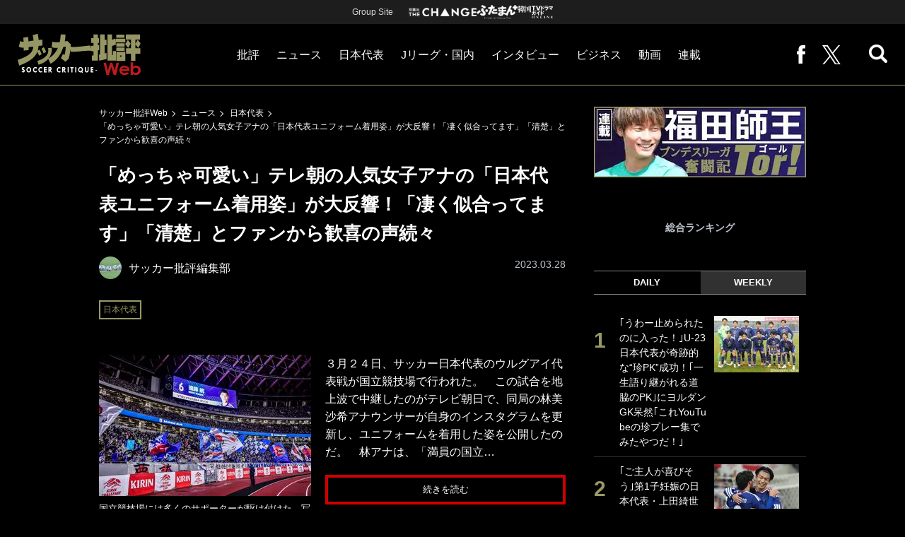

--- FILE ---
content_type: application/javascript
request_url: https://in.treasuredata.com/js/v3/global_id?callback=TreasureJSONPCallback1
body_size: 124
content:
typeof TreasureJSONPCallback1 === 'function' && TreasureJSONPCallback1({"global_id":"750ebefd-7e87-4c59-af20-492b06cb5f53"});

--- FILE ---
content_type: application/javascript; charset=utf-8
request_url: https://fundingchoicesmessages.google.com/f/AGSKWxX0gOT8K7y2v7Wr9r42GF75o4lHA2VpcwvcqbKuJHGmwJ6ULkf0qXTUxcvq8Ao7FoFHKIbGxUN1EzTcZZ6GVY1oj9veM7d7LVjjOvX64juwGeujcFQS0HdB8W-w66O30KaXuiY_xLhvRR9b1VMywCoI7S4-8LH3LfLOPMNTUxQ3eVAIRtWb9Bbcgug=/_/secretmedia-sdk-/ad-left./adscript__org_ad./googad300by600.
body_size: -1290
content:
window['22749c55-4fbd-4b17-b66d-496e39766f68'] = true;

--- FILE ---
content_type: text/javascript;charset=utf-8
request_url: https://p1cluster.cxense.com/p1.js
body_size: 99
content:
cX.library.onP1('rzdcwu6pu4ml1sofauimzr7i8');


--- FILE ---
content_type: text/javascript;charset=utf-8
request_url: https://id.cxense.com/public/user/id?json=%7B%22identities%22%3A%5B%7B%22type%22%3A%22ckp%22%2C%22id%22%3A%22mkj9dnzvy422aauh%22%7D%2C%7B%22type%22%3A%22lst%22%2C%22id%22%3A%22rzdcwu6pu4ml1sofauimzr7i8%22%7D%2C%7B%22type%22%3A%22cst%22%2C%22id%22%3A%22rzdcwu6pu4ml1sofauimzr7i8%22%7D%5D%7D&callback=cXJsonpCB3
body_size: 206
content:
/**/
cXJsonpCB3({"httpStatus":200,"response":{"userId":"cx:25ubdq3r9016z2h7tt5g3v2vdu:nwxr1kz8j9hv","newUser":false}})